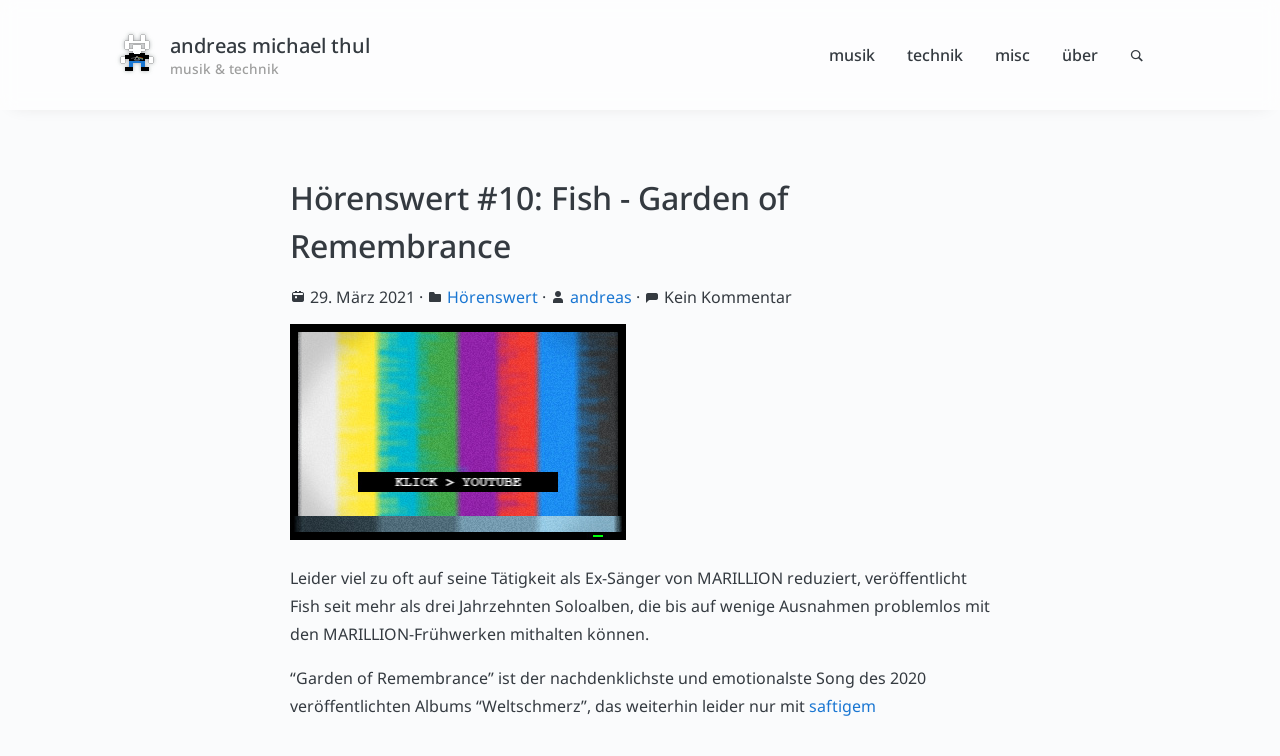

--- FILE ---
content_type: text/html
request_url: https://blog.thul.org/musik/hoerenswert/hoerenswert-10-fish-garden-of-remembrance/
body_size: 2423
content:
<!DOCTYPE html>
<html lang="de"><head>
	<title>Hörenswert #10: Fish - Garden of Remembrance » andreas michael thul</title>

	<meta http-equiv="Content-Type" content="text/html; charset=UTF-8">
	<meta name="description" content="andreas michael thul - ">

	<meta name="viewport" content="width=device-width, initial-scale=1">
	<meta name="referrer" content="no-referrer">

	<link rel="stylesheet" href="/css/style.min.css" type="text/css" media="screen, print">

	<link rel="icon" href="/favicon.svg" sizes="any" type="image/svg+xml">
	<link rel="icon" href="/favicon.ico" sizes="48x48" type="image/x-icon">

	<link rel="alternate" type="application/rss+xml" href="https://blog.thul.org/index.xml" title="andreas michael thul">

	<link rel="preload" href="/font/noto-sans_400.woff2" as="font" type="font/woff2" crossorigin>
	<link rel="preload" href="/font/noto-sans_500.woff2" as="font" type="font/woff2" crossorigin>
	<link rel="preload" href="/font/noto-sans_600.woff2" as="font" type="font/woff2" crossorigin>
	<link rel="preload" href="/font/hack-regular-subset.woff2" as="font" type="font/woff2" crossorigin>
	<link rel="preload" href="/font/myGenericons.woff2" as="font" type="font/woff2" crossorigin>

	<script src="/js/baguetteBox.min.js" async></script>
</head><body><div id="page">

<div id="page-header-container">
	<div id="page-header">

		<div id="site-header">
			<div class="site-logo"><img src="/img/mechtron.svg" alt="M.U.L.E. Mechtron" width="34" height="38"></div>
			<div class="site-title"><a href="/">andreas michael thul</a><br /><div class="tagline">musik &amp; technik</div></div>
		</div>

		<div id="main-navigation">
			<ul id="menu-navigation" class="menu">
						<li><a href="#">Musik</a>
							<ul class="sub-menu">
									<li><a href="/musik/audio/">Audio</a></li>
									<li><a href="/musik/hoerenswert/">Hörenswert</a></li>
									<li><a href="/tag/lieblingsalben/">Lieblingsalben</a></li>
									<li><a href="/musik/video/">Video</a></li>
									<li><a href="/musik/konzerte/">Konzerte</a></li>
									<li><a href="/konzertliste/">Konzertliste</a></li>
									<li><a href="/musik/verschiedenes/">Verschiedenes</a></li>
							</ul>
						</li>
				
						<li><a href="#">Technik</a>
							<ul class="sub-menu">
									<li><a href="/technik/anwendungen/">Anwendungen</a></li>
									<li><a href="/technik/betriebssysteme/">Betriebssysteme</a></li>
									<li><a href="/technik/spiele/">Spiele</a></li>
									<li><a href="/technik/hardware/">Hardware</a></li>
									<li><a href="/technik/programmierung/">Programmierung</a></li>
									<li><a href="/technik/downloads/">Downloads</a></li>
							</ul>
						</li>
				
						<li><a href="#">Misc</a>
							<ul class="sub-menu">
									<li><a href="/misc/intern/">Intern</a></li>
									<li><a href="/misc/imho/">IMHO</a></li>
									<li><a href="/misc/funstuff/">Funstuff</a></li>
									<li><a href="/misc/lesenswert/">Lesenswert</a></li>
									<li><a href="/misc/klemmbausteine/">Klemmbausteine</a></li>
									<li><a href="/filmliste/">Filmliste</a></li>
							</ul>
						</li>
				
						<li><a href="/ueber/">Über</a></li>
				<li id="menu-item-search">
					<input type="checkbox" id="search-switch">
					<label for="search-switch" class="genericon icon-search-switch" title="Suche"></label>
						<div id="search-form">
							<form method="get" id="searchform" action="/suche/">
								<input type="text" name="s" id="searchtext" value="" placeholder="Suchbegriff">
								<button id="searchbutton" type="submit"><span class="genericon icon-search-switch"></span></button>
							</form>
						</div>
				</li>

			</ul>
		</div>
	</div>
</div>

<script>
	document.getElementById("search-switch").addEventListener("change", function(e){
		if (e.currentTarget.checked) {
			document.getElementById("searchtext").focus();
		}
	});

	document.getElementById("searchform").addEventListener("submit", function(e){

		len = document.getElementById("searchtext").value.length;
		if(! len){
			document.getElementById("search-switch").checked = false;
			e.preventDefault();
		}
		else if (len < 3) {
			alert("Bitte einen Suchbegriff verwenden, der mehr als 2 Zeichen enthält.");
			e.preventDefault();
		}
	});
</script>

<div id="page-main"><div id="content"><div class="post">

		<div class="post-header">
			<h1 class="post-title">Hörenswert #10: Fish - Garden of Remembrance</h1><div class="post-header-meta">
	<span class="post-header-meta-item genericon icon-calendar">29. März 2021</span> ·
			<span class="post-header-meta-item genericon icon-category"><a href="/musik/hoerenswert/">Hörenswert</a></span> ·
		
		<span class="post-header-meta-item genericon icon-author"><a href="/author/andreas/">andreas</a></span>

		·

		<span class="post-header-meta-item genericon icon-comment">Kein Kommentar</span>
	</div></div>


		<div class="post-body"><p><a href="https://www.youtube.com/watch?v=-RwwU8Nvs1g"  ><img src="/img/link/youtube-link.jpg"  width="336" height="216" ></a></p>
<p>Leider viel zu oft auf seine Tätigkeit als Ex-Sänger von <span class="band">Marillion</span> reduziert, veröffentlicht Fish seit mehr als drei Jahrzehnten Soloalben, die bis auf wenige Ausnahmen problemlos mit den <span class="band">Marillion</span>-Frühwerken mithalten können.</p>
<p>&ldquo;Garden of Remembrance&rdquo; ist der nachdenklichste und emotionalste Song des 2020 veröffentlichten Albums &ldquo;Weltschmerz&rdquo;, das weiterhin leider nur mit <a href="/misc/imho/portokosten/"  >saftigem Portoaufschlag</a> im <a href="https://fishmusic.scot/store"   class="genericon icon-extlink">offiziellen Webshop</a> erworben werden kann.</p>
</div>

		<div class="post-footer"><span class="genericon icon-tag"></span><a href="/tag/fish/">Fish</a> <span class="genericon icon-tag"></span><a href="/tag/marillion/">Marillion</a>

<h2 id="comments">Kommentare</h2>

<div id="respond">
	<form action="/kommentar/" method="post" id="commentform">
		<input type="hidden" name="addcomment" value="1">
		<input type="hidden" name="post_title" value="Hörenswert #10: Fish - Garden of Remembrance">
		<input type="hidden" name="post_slug" value="hoerenswert-10-fish-garden-of-remembrance">
		<input type="hidden" name="post_url" value="/musik/hoerenswert/hoerenswert-10-fish-garden-of-remembrance/">
		<input type="hidden" name="parent_id" value="">
		<span class="button button-no-highlight icon-comment"><input name="submit" type="submit" id="submit" value="Beitrag kommentieren"></span>
	</form>
</div>

	<h2>Beiträge zu ähnlichen Themen</h2>
	<div class="post-related">
		<ul>
				<li><a href="/musik/audio/fish-the-last-straw/">Fish - The Last Straw</a></li>
				<li><a href="/musik/konzerte/fish-2006-07-29-bildergalerie/">Fish 2006-07-29 Bildergalerie</a></li>
				<li><a href="/misc/imho/wenn-porto-den-kauf-verhindert/">Wenn Porto den Kauf verhindert</a></li>
				<li><a href="/musik/audio/album-highlights-2022/">Album-Highlights 2022</a></li>
				<li><a href="/musik/audio/klaus-seilers-album-highlights-2022/">Klaus Seilers Album-Highlights 2022</a></li>
		</ul>
	</div>
</div>
	</div>
		</div></div>

<div id="page-footer-container">
	<div id="page-footer">
		<div id="site-copyright">&copy; 1990-2025 Andreas Thul</div><div id="secondary-navigation">
			<ul class="menu">
				<li class="menu-item"><span class="genericon icon-tag"></span><a href="/tags">Schlagwörter</a></li>
				<li class="menu-item"><span class="genericon icon-feed"></span><a href="/index.xml">RSS-Feed</a></li>
				<li class="menu-item"><span class="genericon icon-standard"></span><a href="/impressum/">Impressum</a> / <a href="/impressum/#datenschutzhinweis">Datenschutz</a></li>
				<li class="menu-item"><span class="genericon icon-mail"></span><a href="/kontakt/">Kontakt</a></li>
			</ul>
		</div>
	</div>
</div>

</div></body>
</html>


--- FILE ---
content_type: text/css
request_url: https://blog.thul.org/css/style.min.css
body_size: 4679
content:
@charset "UTF-8";@font-face{font-family:noto sans;font-style:normal;font-weight:400;src:url(/font/noto-sans_400.woff2)format("woff2")}@font-face{font-family:noto sans;font-style:normal;font-weight:500;src:url(/font/noto-sans_500.woff2)format("woff2")}@font-face{font-family:noto sans;font-style:normal;font-weight:600;src:url(/font/noto-sans_600.woff2)format("woff2")}@font-face{font-family:hack;font-style:normal;font-weight:400;src:url(/font/hack-regular-subset.woff2)format("woff2")}@font-face{font-family:genericons;font-style:normal;font-weight:400;src:url(/font/myGenericons.woff2)format("woff2")}.genericon:before,.genericon:after{display:inline-block;font-weight:400;font-size:1rem;line-height:1rem;font-family:genericons;margin-right:.25rem;white-space:nowrap}.icon-author:before{content:"\f304"}.icon-calendar:before{content:"\f309"}.icon-category:before{content:"\f301"}.icon-comment:before{content:"\f300"}.icon-comment-reply:before{content:"\f108"}.icon-document:before{content:"\f443"}.icon-download:before{content:"\f50b"}.icon-expand:before{content:"\f431"}.icon-feed:before{content:"\f413"}.icon-gallery:before{content:"\f103"}.icon-mail:before{content:"\f410"}.icon-next:before{content:"\f429"}.icon-search:before{content:"\f400"}.icon-standard:before{content:"\f100"}.icon-tag:before{content:"\f302"}.icon-summary:before{content:"\f425"}*{margin:0;padding:0;border:0;outline:0;font-size:100%;vertical-align:baseline;background:0 0;scroll-margin-top:8rem}html{font-size:1rem}body{background-color:#fafbfc;font-family:noto sans,sans-serif}a{color:#1976d2;text-decoration:none}a:hover{color:#1976d2;text-decoration:underline}h1,h2,h3,h4,h5,h6{font-weight:500;font-family:noto sans,sans-serif;line-height:1;color:#343a40}input[type=submit],input[type=button]{color:inherit;font-size:inherit;font-weight:inherit;letter-spacing:inherit;cursor:inherit;text-transform:inherit;font-family:inherit;line-height:inherit}ol,ul{list-style:none}blockquote{position:relative;box-sizing:border-box;width:100%;margin-bottom:1rem;border:1px solid #eee;border-radius:4px;border-left:.5rem solid #9e9e9e;font-size:.85rem;background-color:#fff;padding:2rem 4rem 2rem 2rem;font-family:noto sans,sans-serif;line-height:1.8}blockquote:before{content:"\f106";display:inline-block;font-weight:400;font-family:genericons;font-size:2rem;position:absolute;right:1rem;top:0;color:#eee}.post blockquote>p{margin:0 0 1rem}.post blockquote>p:nth-last-child(1){margin:0}.clear{heigth:0;clear:both;display:block}input[type=text],textarea{font-family:noto sans,sans-serif;border:1px solid #eee;background-color:#fff;padding:.5rem;border-radius:4px}textarea{width:100%;box-sizing:border-box}.button--next::before{content:"›";padding-right:.5em;font-size:1rem;line-height:1}.button--next::after{content:"›";padding-left:.5em;font-size:1rem;line-height:1}.button{border-radius:4px;cursor:pointer;display:inline-block;font-family:noto sans,sans-serif;font-size:.85rem;font-weight:500;letter-spacing:.1em;margin:0;padding:.5rem 1rem;text-align:center;text-transform:uppercase;-webkit-transition:all .15s ease-in-out;transition:all .15s ease-in-out;background-color:#fff;color:#343a40;border:1px solid #9e9e9e;text-decoration:none;line-height:1rem;transition:all .5s ease}.button:hover,.button:active,.button:focus{background-color:#292e33;color:#fff;text-decoration:none}.button:before{font-family:genericons;padding-right:.5em;font-size:1rem}.button-no-highlight{background-color:#fafbfc}.band{text-transform:uppercase}.codeblock{margin-bottom:1rem;border:1px solid #eee;border-radius:4px;font-size:.85rem;background-color:#fff;position:relative}.codeblock .label{color:#666;background-color:#eee;padding:.5rem 2rem}.codeblock code{color:#666;width:100%;box-sizing:border-box;font-family:hack,monospace;overflow:auto;tab-size:4;white-space:pre;padding:2rem;display:block}.codeblock-copy{position:absolute;right:0;margin-right:.25rem;cursor:pointer}.jumplist{display:block;margin:2rem 0;text-align:justify}#page{display:flex;flex-direction:column;min-height:100vh}#page-main{flex-grow:1}#page-header-container{background-color:rgba(255,255,255,.6);top:0;position:sticky;z-index:1;box-shadow:0 7px 17px -13px #ddd;backdrop-filter:blur(8px)}#page-header{color:#343a40;display:flex;flex-wrap:wrap;justify-content:space-between;align-items:center;width:1072px;margin:auto}#page-header #site-header{display:flex;flex-direction:row;align-items:center;align-self:flex-start;padding:1rem;font-family:noto sans,sans-serif;font-weight:400;font-size:1rem}#page-header #site-header .site-logo img{margin-right:1rem;filter:drop-shadow(0 0 2px rgba(52,58,64,.4))}#page-header #site-header .site-title{text-transform:lowercase;font-weight:500;padding:1rem 0;font-size:1.25rem}#page-header #site-header .site-title a{color:#343a40;text-decoration:none}#page-header #site-header .site-title a:hover,#page-header #site-header .site-title a:active{color:#2196f3;text-decoration:none}#page-header #site-header .site-title .tagline{font-size:.85rem;color:#9e9e9e}#main-navigation{font-family:noto sans,sans-serif;font-weight:400;font-size:1rem;padding:1rem}#main-navigation a{text-decoration:none}#main-navigation ul{list-style:none;margin:0;padding:0}#main-navigation li{position:relative}#main-navigation>ul>li{padding:1rem;display:block;float:left;font-weight:500}#main-navigation ul>li>a{color:#343a40;text-transform:lowercase}#main-navigation ul.menu>li:hover>a{color:#2196f3}#main-navigation li:focus-within a{outline:none}#main-navigation ul>li>ul{background:#fff;visibility:hidden;opacity:0;position:absolute;transition:all .5s ease;margin-top:1rem;padding:1rem 0;left:0;border-top:2px solid #343a40;border-right:1px solid #eee;border-bottom:1px solid #eee;border-left:1px solid #eee;font-weight:400;box-shadow:0 7px 17px -13px #ddd}#main-navigation ul>li>ul>li>a{min-width:12rem;display:inline-block;padding:.5rem 1rem;color:#343a40;border-radius:0;text-transform:none}#main-navigation ul>li>ul>li>a:hover{color:#fff;background-color:#343a40}#main-navigation ul>li>ul:before{position:absolute;content:"";width:1rem;height:1rem;top:-10px;left:1.5rem;background:#fff;-webkit-transform:rotate(45deg);-moz-transform:rotate(45deg);-o-transform:rotate(45deg);-ms-transform:rotate(45deg);transform:rotate(45deg);border-left:2px solid #343a40;border-top:2px solid #343a40}#main-navigation ul>li:nth-last-child(-n+2)>ul{left:auto;right:0}#main-navigation ul>li:nth-last-child(-n+2)>ul:before{left:auto;right:1.5rem}#main-navigation ul li:hover>ul,#main-navigation ul li ul:hover,#main-navigation ul li ul:focus{visibility:visible;opacity:1}#main-navigation .sub-menu{z-index:11}#main-navigation .icon-search-switch::before{content:"\f400";margin-right:0;font-size:.9rem}#main-navigation label.icon-search-switch{cursor:pointer;color:#343a40;font-weight:500}#main-navigation label.icon-search-switch:hover{color:#2196f3}#main-navigation input#search-switch[type=checkbox]{display:none}#main-navigation input#search-switch[type=checkbox]:checked~#search-form{width:400px}#main-navigation #search-form{position:absolute;top:8px;right:0;width:0;transition:width .5s;overflow:hidden;z-index:9;height:60px}#main-navigation #search-form form{margin:0;padding:0}#main-navigation #search-form #searchtext{font-family:noto sans,sans-serif;width:100%;height:40px;color:#343a40;background-color:#fff;margin:0;padding:0 10px;font-size:1rem;line-height:40px;transition:.4s;text-transform:lowercase;border:1px solid #eee;box-sizing:border-box}#main-navigation #search-form #searchbutton{width:auto;margin:10px 0;font-size:1rem;cursor:pointer;position:absolute;right:0;top:-10px;height:40px;padding:0 1rem;color:#fff;background-color:#fff;text-decoration:none;border:1px solid #eee;border-radius:2px;box-sizing:border-box;color:#343a40}#main-navigation #search-form #searchbutton:hover{text-decoration:underline;color:#2196f3}.search-result{font-size:1rem;font-family:noto sans,sans-serif}.search-result .excerpt{font-family:noto sans,sans-serif;display:inline-block;margin-top:1rem}.search-result .term{box-shadow:inset 0 -.5rem #fff59d}#searchform .button{margin-left:.5rem}#content{margin:auto;margin-bottom:1rem;color:#343a40;margin-top:4rem;width:740px}.post-header{margin-bottom:1rem;text-align:left}.post-header .post-title{font-size:2rem;margin-bottom:.5rem;line-height:1.5;overflow:hidden}.post-header .post-title a{color:#343a40;text-decoration:none}.post-header .post-title a:hover{color:#343a40;text-decoration:none}.post-header .post-header-meta{font-size:1rem;font-family:noto sans,sans-serif;clear:both;margin-top:1rem}.post-header .post-header-meta a{text-decoration:none}.post-header .post-header-meta a:hover{text-decoration:underline}.post-header .post-header-meta .post-header-meta-item{white-space:nowrap}.category-title{font-size:2rem;color:#343a40;padding:2rem 0;text-align:center;background-color:#eee;width:100;margin:0;margin-top:-.1rem;font-weight:600;text-transform:uppercase}.category-title.genericon::before{font-size:inherit}h2{font-size:1.5rem;margin-top:2rem;margin-bottom:1rem}h3,h4{font-size:1.25rem;margin-top:20px;margin-bottom:10px}.post-footer{font-size:1rem;font-family:noto sans,sans-serif;clear:both}.post-footer:empty{display:none}.post-footer a{text-decoration:none}.post-footer a:hover{text-decoration:underline}.post-footer .post-related{margin-top:8px}.post-footer .post-related li,.post-footer .post-related p{margin-bottom:0}.post{margin:40px 0;padding:0 20px}.post .post-body{font-size:1rem;overflow:hidden}.post .post-body>:first-child{margin-top:0}.post p{line-height:1.8;margin:1rem 0}.post h2,.post h3,.post h4{clear:both}.post .excerpt h2,.post .excerpt h3,.post .excerpt h4{clear:none}.post img{max-width:700px;height:auto}.post .alignleft{position:absolute;margin:.5rem 0 0 -12rem;max-width:10rem;box-shadow:0 0 1px #9e9e9e}.post .aligncenter{margin:auto;display:block}.post .alignright{float:right;margin:0 0 20px 20px;border:1px solid #fafbfc}.post ul{list-style-type:disc;margin-left:20px;margin-bottom:20px;list-style-position:outside}.post li{margin-bottom:1rem;line-height:1.8}.post ol{list-style-type:decimal;margin-left:30px;margin-bottom:20px}.post table{margin:0 -1px 24px 0;text-align:left;width:100%}.post th{color:#343a40;font-size:1.5rem;line-height:1.5rem;font-weight:500;padding:9px 0;text-align:left;font-family:noto sans,sans-serif}.post td{padding:4px 8px 4px 0;color:#343a40;line-height:1.5rem}.box{position:relative;box-sizing:border-box;padding:2rem 4rem 2rem 2rem;width:100%;margin-bottom:20px;font-family:noto sans,sans-serif;font-size:.85rem;border:1px solid #eee;border-left:.5rem solid #9e9e9e;border-radius:4px;line-height:1.8;background-color:#fff}.box:before{display:inline-block;font-weight:400;font-family:genericons;font-size:2rem;position:absolute;right:1rem;top:0;color:#9e9e9e}.box li{margin-bottom:0}.box-draft{border:1px solid #ffe082;border-left:.5rem solid #ffc107;background-color:#fff8e1}.box-draft:before{content:"\f455";color:#ffc107}.box-warn{border:1px solid #ef9a9a;border-left:.5rem solid #f44336;background-color:#ffebee}.box-warn:before{content:"\f414";color:#f44336}.box-info{border:1px solid #90caf9;border-left:.5rem solid #2196f3;background-color:#e3f2fd}.box-info:before{content:"\f455";color:#2196f3}hr.post-separator{background:linear-gradient(to left,#9e9e9e calc(50% - 16px),transparent calc(50% - 16px),transparent calc(50% + 16px),#9e9e9e calc(50% + 16px));background-color:transparent!important;border:none;height:.1rem;overflow:visible;position:relative;margin:4rem 0;color:#9e9e9e}hr.post-separator::after{right:calc(50% - .5rem)}hr.post-separator::before,hr.post-separator::after{background:currentColor;content:"";display:block;height:1rem;position:absolute;top:calc(50% - .5rem);transform:rotate(22.5deg);width:.1rem}hr.post-separator::before{left:calc(50% - .5rem)}.changelog li{margin-bottom:0}#page-footer-container{box-shadow:0 2px 4px rgba(0,0,0,.33);background-color:#eee}#page-footer{display:flex;flex-wrap:wrap;justify-content:space-between;align-items:center;color:#343a40;width:1072px;margin:auto;clear:both;font-weight:400;font-family:noto sans,sans-serif}#page-footer #secondary-navigation,#page-footer #site-copyright,#page-footer #footer-uberblogr{margin:0;padding:0;list-style:none;font-size:.85rem;text-transform:uppercase;padding:1rem}#page-footer #secondary-navigation a,#page-footer #site-copyright a,#page-footer #footer-uberblogr a{color:#343a40;text-decoration:none}#page-footer #secondary-navigation a:hover,#page-footer #site-copyright a:hover,#page-footer #footer-uberblogr a:hover{color:#2196f3}#page-footer #secondary-navigation li,#page-footer #site-copyright li,#page-footer #footer-uberblogr li{display:inline-block;margin-left:1rem}#page-footer .genericon::before,#page-footer .genericon::after{font-size:.85rem}.pagination{margin:40px 0;font-size:1rem;font-weight:400;font-family:noto sans,sans-serif}.pagination .screen-reader-text{display:none}.pagination .nav-links{justify-content:space-between;margin:0;width:100%;align-items:baseline;display:flex;flex-wrap:wrap}.pagination .next,.pagination .prev{display:block}.pagination .nav-links .placeholder{visibility:hidden}.pagination .nav-links>*{margin:0 1rem}.pagination .prev{margin:0 auto 0 0}.pagination .next{text-align:right;margin:0 0 0 auto}.pagination a{color:#1976d2;text-decoration:none}.pagination a:hover{text-decoration:underline}#commentform{margin-top:2rem}#comments{clear:both}#respond{border:no-border;clear:both}#respond textarea{width:100%;height:140px;box-sizing:border-box}#respond label{font-family:noto sans,sans-serif;font-size:.85rem}ol.commentlist{list-style-type:none;padding:0;margin:0;box-sizing:border-box}ol.commentlist ul.children{list-style-type:none;padding:0 0 0 2rem;margin:0}ol.commentlist li.comment{margin:2rem 0;width:100%;font-family:noto sans,sans-serif}ol.commentlist li.comment .comment{border:0;padding-left:0;margin-bottom:0}ol.commentlist li.comment .comment-content p{margin:0}.comment-metadata{color:#343a40;font-weight:400;font-family:noto sans,sans-serif;line-height:1rem;margin-bottom:10px}.comment-metadata:before{content:"\f300";color:#343a40}.comment-content{padding:1rem 0 0 1rem;margin-bottom:1rem;font-size:1rem}.comment-reply{padding:0 0 1rem 1rem;margin-bottom:1rem;font-size:.85rem}.comment ul.children .comment-metadata:before{content:"\f108";color:#343a40}.comment-reply-link{font-size:.85rem;font-weight:400;line-height:1rem}.gallery{margin:auto;margin-top:20px;margin-bottom:20px;display:flex;flex-wrap:wrap;gap:8px}.gallery img{width:160px;height:160px}#tagcloud ul.cloud{margin-left:0;list-style:none}#tagcloud ul.cloud li{line-height:1;display:inline-block;margin-right:.4rem}#tagcloud ul.cloud li .count{color:#aaa;font-size:.5em;vertical-align:top;margin-left:.2rem}.exapunks_comment{color:#009688;font-style:italic}.exapunks_mark{background-color:#eee;width:100%;display:inline-block}.icon-extlink:after{content:"\f442";display:inline;margin-right:0}#baguetteBox-overlay{display:none;opacity:0;position:fixed;overflow:hidden;top:0;left:0;width:100%;height:100%;z-index:1000000;background-color:rgba(250,251,252,.6);backdrop-filter:blur(8px);-webkit-transition:opacity .5s ease;transition:opacity .5s ease}#baguetteBox-overlay.visible{opacity:1}#baguetteBox-overlay .full-image{display:inline-block;position:relative;width:100%;height:100%;text-align:center}#baguetteBox-overlay .full-image:before{content:"";display:inline-block;height:50%;width:1px;margin-right:-1px}#baguetteBox-overlay .full-image figure{display:inline;margin:0;height:100%}#baguetteBox-overlay .full-image img{display:inline-block;width:auto;height:auto;max-height:100%;max-width:100%;vertical-align:middle;-webkit-box-shadow:0 40px 80px -20px rgba(41,46,51,.9);-moz-box-shadow:0 40px 80px -20px rgba(41,46,51,.9);box-shadow:0 40px 80px -20px rgba(41,46,51,.9)}#baguetteBox-overlay .full-image figcaption{display:block;position:absolute;bottom:0;width:100%;text-align:center;line-height:1.8;white-space:normal;color:#fff;background-color:#343a40;font-family:noto sans,sans-serif;font-weight:400;font-size:.85rem;text-transform:uppercase}#baguetteBox-slider{position:absolute;left:0;top:0;height:100%;width:100%;white-space:nowrap;-webkit-transition:left .4s ease,-webkit-transform .4s ease;transition:left .4s ease,-webkit-transform .4s ease;transition:left .4s ease,transform .4s ease;transition:left .4s ease,transform .4s ease,-webkit-transform .4s ease,-moz-transform .4s ease}#baguetteBox-slider.bounce-from-left{-webkit-animation:bounceFromLeft .4s ease-out;animation:bounceFromLeft .4s ease-out}#baguetteBox-slider.bounce-from-right{-webkit-animation:bounceFromRight .4s ease-out;animation:bounceFromRight .4s ease-out}@-webkit-keyframes bounceFromRight{0%{margin-left:0}50%{margin-left:-30px}100%{margin-left:0}}@keyframes bounceFromRight{0%{margin-left:0}50%{margin-left:-30px}100%{margin-left:0}}@-webkit-keyframes bounceFromLeft{0%{margin-left:0}50%{margin-left:30px}100%{margin-left:0}}@keyframes bounceFromLeft{0%{margin-left:0}50%{margin-left:30px}100%{margin-left:0}}.baguetteBox-button{position:absolute;cursor:pointer;outline:none;padding:0;margin:0;border:0;-moz-border-radius:15%;border-radius:15%;color:#ddd;font:1.6em sans-serif;-webkit-transition:background-color .4s ease;transition:background-color .4s ease}.baguetteBox-button#next-button,.baguetteBox-button#previous-button{top:50%;top:calc(50% - 30px);width:44px;height:60px}.baguetteBox-button#next-button{right:2%}.baguetteBox-button#previous-button{left:2%}.baguetteBox-button#close-button{top:20px;right:2%;right:calc(2% + 6px);width:30px;height:30px}.baguetteBox-button svg{position:absolute;left:0;top:0;fill:#343a40}.baguetteBox-button svg:hover{fill:#2196f3}.baguetteBox-spinner{width:40px;height:40px;display:inline-block;position:absolute;top:50%;left:50%;margin-top:-20px;margin-left:-20px}.baguetteBox-double-bounce1,.baguetteBox-double-bounce2{width:100%;height:100%;-moz-border-radius:50%;border-radius:50%;background-color:#fff;opacity:.6;position:absolute;top:0;left:0;-webkit-animation:bounce 2s infinite ease-in-out;animation:bounce 2s infinite ease-in-out}.baguetteBox-double-bounce2{-webkit-animation-delay:-1s;animation-delay:-1s}@-webkit-keyframes bounce{0%,100%{-webkit-transform:scale(0);transform:scale(0)}50%{-webkit-transform:scale(1);transform:scale(1)}}@keyframes bounce{0%,100%{-webkit-transform:scale(0);-moz-transform:scale(0);transform:scale(0)}50%{-webkit-transform:scale(1);-moz-transform:scale(1);transform:scale(1)}}@media only screen and (max-width:1072px){*{-moz-box-sizing:border-box;-webkit-box-sizing:border-box;box-sizing:border-box;scroll-margin-top:12rem}#page-header{flex-direction:column;width:100%}#page-header #site-header{padding-bottom:0}#page-header #main-navigation{padding:0 2rem 1rem 0;align-self:flex-end}#page-footer{width:100%}#page-footer #site-copyright{align-self:flex-start}#page-footer #footer-uberblogr{align-self:flex-end}#page-footer #secondary-navigation{align-self:center;padding-top:0}#content{width:100%}.post-header .post-title{margin:1rem 0;width:100%}.post .alignleft{float:left;margin:8px 20px 20px 0;border:1px solid #fafbfc;position:static}.post-body img{max-width:100%;height:auto}#respond textarea{width:100%}blockquote{width:100%}pre{width:100%;white-space:pre;word-wrap:normal;overflow-x:scroll}li.comment{width:100%}ol.commentlist ul.children li.comment{width:100%}.post .share li{margin-right:10px}.post .share a{max-width:120px}}@media only screen and (max-width:500px){*{scroll-margin-top:14rem}#page-header{flex-direction:column}#page-header #site-info{padding:1rem 0}#page-header #main-navigation{padding:0 0 1rem;align-self:flex-start}#page-header #main-navigation #menu-item-search{clear:both}#page-header #main-navigation #search-form{left:1rem;width:calc(100vw - 2rem);max-width:calc(100vw - 2rem);transition:width 0}#page-header #main-navigation ul>li:nth-last-child(-n+2)>ul{left:auto;right:0}#page-header #main-navigation ul>li:nth-last-child(-n+2)>ul:before{left:auto;right:2rem}.pagination .next,.pagination .prev{display:none}#page-footer #site-copyright{align-self:flex-start;padding-bottom:0}#page-footer #footer-uberblogr{align-self:flex-start}#page-footer #secondary-navigation{align-self:flex-start}#page-footer #secondary-navigation li{margin-left:0;margin-right:1rem}}@media(prefers-color-scheme:dark){a,#main-navigation ul>li>a,#page-footer #secondary-navigation a,#page-footer #footer-uberblogr a,#main-navigation label.search-switch,.pagination a{color:#fafbfc}a:hover,#main-navigation ul>li>a:hover,#page-footer #secondary-navigation a:hover,#page-footer #footer-uberblogr a:hover,#main-navigation label.search-switch:hover,.pagination a:hover{color:#2196f3}.post-body a{color:#90caf9}body{background-color:#292e33}#page-header-container{background-color:rgba(52,58,64,.6);box-shadow:0 7px 17px -13px #222}#page-footer-container{background-color:#343a40}hr.post-separator{color:#9e9e9e;background:linear-gradient(to left,#9e9e9e calc(50% - 16px),transparent calc(50% - 16px),transparent calc(50% + 16px),#9e9e9e calc(50% + 16px))}blockquote,.codeblock{border:1px solid #343a40;background-color:#343a40}.codeblock .label{color:#343a40;background-color:#9e9e9e}.codeblock code{color:#9e9e9e}.post,#page-footer,.pagination{color:#eee;background-color:transparent}h1,h2,h3,h4,h5,h6{color:#fafbfc}.post-header .post-title a{color:#fafbfc}.post-header .post-title a:hover{color:#fafbfc}#page-header #site-header .site-title a{color:#fafbfc}#page-header #site-header .site-title a:hover{color:#2196f3}.post .notify,.post .infobox,.post .lnotify{background-color:transparent}.post .alignleft{border:1px solid #343a40}.category-title{color:#343a40;background-color:#64b5f6}input[type=text],textarea{border:1px solid #343a40;color:#eee;background-color:transparent}.button{border:1px solid #9e9e9e;background-color:#343a40;color:#eee}.box{background-color:#343a40;border-top:1px solid #343a40;border-right:1px solid #343a40;border-bottom:1px solid #343a40}#main-navigation .icon-search-switch::before{color:#fafbfc}#main-navigation #search-form #searchtext,#main-navigation #search-form #searchbutton{color:#eee;background-color:#343a40}.post th,.post td{color:#eee}.comment-metadata{color:#eee}.comment-metadata:before{color:#eee}.comment ul.children .comment-metadata:before{color:#eee}}

--- FILE ---
content_type: text/javascript
request_url: https://blog.thul.org/js/baguetteBox.min.js
body_size: 3390
content:
/*!
 * baguetteBox.js
 * @author  feimosi
 * @version 1.11.1
 * @url https://github.com/feimosi/baguetteBox.js
 * 2023-08-09 athul/modified code: updated svg icons
 */(function(e,t){"use strict";typeof define=="function"&&define.amd?define(t):typeof exports=="object"?module.exports=t():e.baguetteBox=t()})(this,function(){"use strict";var e,n,r,c,l,K='<svg x="0px" y="0px" viewBox="0 0 16 16" style="enable-background:new 0 0 16 16;" xml:space="preserve"><polygon points="13,7 6.4,7 8.7,4.7 7.3,3.3 2.6,8 7.3,12.7 8.7,11.3 6.4,9 13,9 "/></svg>',re='<svg x="0px" y="0px" viewBox="0 0 16 16" style="enable-background:new 0 0 16 16;" xml:space="preserve"><polygon points="3,7 9.6,7 7.3,4.7 8.7,3.3 13.4,8 8.7,12.7 7.3,11.3 9.6,9 3,9 "/></svg>',ae='<svg x="0px" y="0px" viewBox="0 0 16 16" enable-background="new 0 0 16 16" xml:space="preserve"><polygon points="12.7,4.7 11.3,3.3 8,6.6 4.7,3.3 3.3,4.7 6.6,8 3.3,11.3 4.7,12.7 8,9.4 11.3,12.7 12.7,11.3 9.4,8"/></svg>',t={},N={captions:!0,buttons:"auto",fullScreen:!1,noScrollbars:!1,bodyClass:"baguetteBox-open",titleTag:!1,async:!1,preload:2,animation:"slideIn",afterShow:null,afterHide:null,onChange:null,overlayBackgroundColor:"rgba(0,0,0,.8)"},a={},h=[],s=0,k=!1,o={},y=!1,$=/.+\.(gif|jpe?g|png|webp)/i,f={},m=[],w=null,V=function(e){e.target.id.indexOf("baguette-img")!==-1&&v()},B=function(e){e.stopPropagation?e.stopPropagation():e.cancelBubble=!0,j()},S=function(e){e.stopPropagation?e.stopPropagation():e.cancelBubble=!0,b()},D=function(e){e.stopPropagation?e.stopPropagation():e.cancelBubble=!0,v()},z=function(e){o.count++,o.count>1&&(o.multitouch=!0),o.startX=e.changedTouches[0].pageX,o.startY=e.changedTouches[0].pageY},A=function(e){if(y||o.multitouch)return;e.preventDefault?e.preventDefault():e.returnValue=!1;var t=e.touches[0]||e.changedTouches[0];t.pageX-o.startX>40?(y=!0,j()):t.pageX-o.startX<-40?(y=!0,b()):o.startY-t.pageY>100&&v()},E=function(){o.count--,o.count<=0&&(o.multitouch=!1),y=!1},F=function(){E()},M=function(t){e.style.display==="block"&&e.contains&&!e.contains(t.target)&&(t.stopPropagation(),I())};[].forEach||(Array.prototype.forEach=function(e,t){for(var n=0;n<this.length;n++)e.call(t,this[n],n,this)}),[].filter||(Array.prototype.filter=function(e,t,n,s,o){n=this,s=[];for(o=0;o<n.length;o++)e.call(t,n[o],o,n)&&s.push(n[o]);return s});function ie(e,t){return a.transforms=J(),a.svg=ee(),a.passiveEvents=te(),se(),T(e),W(e,t)}function W(e,t){var s=document.querySelectorAll(e),n={galleries:[],nodeList:s};return f[e]=n,[].forEach.call(s,function(e){t&&t.filter&&($=t.filter);var o,s=[];if(e.tagName==="A"?s=[e]:s=e.getElementsByTagName("a"),s=[].filter.call(s,function(e){if(e.className.indexOf(t&&t.ignoreClass)===-1)return $.test(e.href)}),s.length===0)return;o=[],[].forEach.call(s,function(e,n){var s=function(e){e.preventDefault?e.preventDefault():e.returnValue=!1,R(o,t),H(n)},i={eventHandler:s,imageElement:e};d(e,"click",s),o.push(i)}),n.galleries.push(o)}),n.galleries}function oe(){for(var e in f)f.hasOwnProperty(e)&&T(e)}function T(e){if(!f.hasOwnProperty(e))return;var t=f[e].galleries;[].forEach.call(t,function(e){[].forEach.call(e,function(e){i(e.imageElement,"click",e.eventHandler)}),h===e&&(h=[])}),delete f[e]}function se(){if(e=p("baguetteBox-overlay"),e){n=p("baguetteBox-slider"),r=p("previous-button"),c=p("next-button"),l=p("close-button");return}e=u("div"),e.setAttribute("role","dialog"),e.id="baguetteBox-overlay",document.getElementsByTagName("body")[0].appendChild(e),n=u("div"),n.id="baguetteBox-slider",e.appendChild(n),r=u("button"),r.setAttribute("type","button"),r.id="previous-button",r.setAttribute("aria-label","Previous"),r.innerHTML=a.svg?K:"&lt;",e.appendChild(r),c=u("button"),c.setAttribute("type","button"),c.id="next-button",c.setAttribute("aria-label","Next"),c.innerHTML=a.svg?re:"&gt;",e.appendChild(c),l=u("button"),l.setAttribute("type","button"),l.id="close-button",l.setAttribute("aria-label","Close"),l.innerHTML=a.svg?ae:"&times;",e.appendChild(l),r.className=c.className=l.className="baguetteBox-button",ne()}function x(e){switch(e.keyCode){case 37:j();break;case 39:b();break;case 27:v();break;case 36:Y(e);break;case 35:G(e);break}}function ne(){var t=a.passiveEvents?{passive:!1}:null,s=a.passiveEvents?{passive:!0}:null;d(e,"click",V),d(r,"click",B),d(c,"click",S),d(l,"click",D),d(n,"contextmenu",F),d(e,"touchstart",z,s),d(e,"touchmove",A,t),d(e,"touchend",E),d(document,"focus",M,!0)}function Z(){var t=a.passiveEvents?{passive:!1}:null,s=a.passiveEvents?{passive:!0}:null;i(e,"click",V),i(r,"click",B),i(c,"click",S),i(l,"click",D),i(n,"contextmenu",F),i(e,"touchstart",z,s),i(e,"touchmove",A,t),i(e,"touchend",E),i(document,"focus",M,!0)}function R(t,s){if(h===t)return;for(h=t,Q(s);n.firstChild;)n.removeChild(n.firstChild);m.length=0;for(var i,a=[],r=[],o=0;o<t.length;o++)i=u("div"),i.className="full-image",i.id="baguette-img-"+o,m.push(i),a.push("baguetteBox-figure-"+o),r.push("baguetteBox-figcaption-"+o),n.appendChild(m[o]);e.setAttribute("aria-labelledby",a.join(" ")),e.setAttribute("aria-describedby",r.join(" "))}function Q(e){e||(e={});for(var s in N)t[s]=N[s],typeof e[s]!="undefined"&&(t[s]=e[s]);n.style.transition=n.style.webkitTransition=t.animation==="fadeIn"?"opacity .4s ease":t.animation==="slideIn"?"":"none",t.buttons==="auto"&&("ontouchstart"in window||h.length===1)&&(t.buttons=!1),r.style.display=c.style.display=t.buttons?"":"none"}function H(n){if(t.noScrollbars&&(document.documentElement.style.overflowY="hidden",document.body.style.overflowY="scroll"),e.style.display==="block")return;d(document,"keydown",x),s=n,o={count:0,startX:null,startY:null},_(s,function(){O(s),C(s)}),L(),e.style.display="block",t.fullScreen&&X(),setTimeout(function(){e.className="visible",t.bodyClass&&document.body.classList&&document.body.classList.add(t.bodyClass),t.afterShow&&t.afterShow()},50),t.onChange&&t.onChange(s,m.length),w=document.activeElement,I(),k=!0}function I(){t.buttons?r.focus():l.focus()}function X(){e.requestFullscreen?e.requestFullscreen():e.webkitRequestFullscreen?e.webkitRequestFullscreen():e.mozRequestFullScreen&&e.mozRequestFullScreen()}function q(){document.exitFullscreen?document.exitFullscreen():document.mozCancelFullScreen?document.mozCancelFullScreen():document.webkitExitFullscreen&&document.webkitExitFullscreen()}function v(){if(t.noScrollbars&&(document.documentElement.style.overflowY="auto",document.body.style.overflowY="auto"),e.style.display==="none")return;i(document,"keydown",x),e.className="",setTimeout(function(){e.style.display="none",document.fullscreen&&q(),t.bodyClass&&document.body.classList&&document.body.classList.remove(t.bodyClass),t.afterHide&&t.afterHide(),w&&w.focus(),k=!1},500)}function _(e,n){var s,o,i,a,r,l,f,c=m[e],d=h[e];if(typeof c=="undefined"||typeof d=="undefined")return;if(c.getElementsByTagName("img")[0]){n&&n();return}o=d.imageElement,l=o.getElementsByTagName("img")[0],a=typeof t.captions=="function"?t.captions.call(h,o):o.getAttribute("data-caption")||o.title,f=U(o),s=u("figure"),s.id="baguetteBox-figure-"+e,s.innerHTML='<div class="baguetteBox-spinner"><div class="baguetteBox-double-bounce1"></div><div class="baguetteBox-double-bounce2"></div></div>',t.captions&&a&&(r=u("figcaption"),r.id="baguetteBox-figcaption-"+e,r.innerHTML=a,s.appendChild(r)),c.appendChild(s),i=u("img"),i.onload=function(){var o=document.querySelector("#baguette-img-"+e+" .baguetteBox-spinner");s.removeChild(o),!t.async&&n&&n()},i.setAttribute("src",f),i.alt=l?l.alt||"":"",t.titleTag&&a&&(i.title=a),s.appendChild(i),t.async&&n&&n()}function U(e){var t,n,s,o,a,i=e.href;if(e.dataset){n=[];for(s in e.dataset)s.substring(0,3)==="at-"&&!isNaN(s.substring(3))&&(n[s.replace("at-","")]=e.dataset[s]);for(o=Object.keys(n).sort(function(e,t){return parseInt(e,10)<parseInt(t,10)?-1:1}),a=window.innerWidth*window.devicePixelRatio,t=0;t<o.length-1&&o[t]<a;)t++;i=n[o[t]]||i}return i}function b(){return g(s+1)}function j(){return g(s-1)}function Y(e){return e&&e.preventDefault(),g(0)}function G(e){return e&&e.preventDefault(),g(h.length-1)}function g(e,n){return!k&&e>=0&&e<n.length?(R(n,t),H(e),!0):e<0?(t.animation&&P("left"),!1):e>=m.length?(t.animation&&P("right"),!1):(s=e,_(s,function(){O(s),C(s)}),L(),t.onChange&&t.onChange(s,m.length),!0)}function P(e){n.className="bounce-from-"+e,setTimeout(function(){n.className=""},400)}function L(){var e=-s*100+"%";t.animation==="fadeIn"?(n.style.opacity=0,setTimeout(function(){a.transforms?n.style.transform=n.style.webkitTransform="translate3d("+e+",0,0)":n.style.left=e,n.style.opacity=1},400)):a.transforms?n.style.transform=n.style.webkitTransform="translate3d("+e+",0,0)":n.style.left=e}function J(){var e=u("div");return typeof e.style.perspective!="undefined"||typeof e.style.webkitPerspective!="undefined"}function ee(){var e=u("div");return e.innerHTML="<svg/>",(e.firstChild&&e.firstChild.namespaceURI)==="http://www.w3.org/2000/svg"}function te(){var t,e=!1;try{t=Object.defineProperty({},"passive",{get:function(){e=!0}}),window.addEventListener("test",null,t)}catch{}return e}function O(e){if(e-s>=t.preload)return;_(e+1,function(){O(e+1)})}function C(e){if(s-e>=t.preload)return;_(e-1,function(){C(e-1)})}function d(e,t,n,s){e.addEventListener?e.addEventListener(t,n,s):e.attachEvent("on"+t,function(e){e=e||window.event,e.target=e.target||e.srcElement,n(e)})}function i(e,t,n,s){e.removeEventListener?e.removeEventListener(t,n,s):e.detachEvent("on"+t,n)}function p(e){return document.getElementById(e)}function u(e){return document.createElement(e)}function ce(){Z(),oe(),i(document,"keydown",x),document.getElementsByTagName("body")[0].removeChild(document.getElementById("baguetteBox-overlay")),f={},h=[],s=0}return{run:ie,show:g,showNext:b,showPrevious:j,hide:v,destroy:ce}})

--- FILE ---
content_type: image/svg+xml
request_url: https://blog.thul.org/img/mechtron.svg
body_size: 1918
content:
<?xml version="1.0" encoding="UTF-8"?>
<svg width="34px" height="38px" viewBox="0 0 34 38" xmlns="http://www.w3.org/2000/svg">
	<g id="mechtron_outline" fill="transparent" stroke="#9e9e9e" stroke-width="1">
		<path d="M5,15 L5,7 L9,7 L9,1 L13,1 L13,7 L21,7 L21,1 L25,1 L25,7 L29,7 L29,15 L25,15 L25,9 L9,9 L9,15 Z" />
		<path d="M9,15 L13,15 L13,11 L21,11 L21,15 L25,15 L25,17 L21,17 L21,19 L20,19 L20,20 L14,20 L14,19 L13,19 L13,17 L9,17 Z" />
		<path d="M1,23 L5,23 L5,29 L1,29 Z" />
		<path d="M29,23 L33,23 L33,29 L29,29 Z" />
	</g>
	<g id="mechtron_body" fill="#ffffff">
		<path d="M5,15 L5,7 L9,7 L9,1 L13,1 L13,7 L21,7 L21,1 L25,1 L25,7 L29,7 L29,15 L25,15 L25,9 L9,9 L9,15 Z" />
		<path d="M9,15 L13,15 L13,11 L21,11 L21,15 L25,15 L25,17 L21,17 L21,19 L20,19 L20,20 L14,20 L14,19 L13,19 L13,17 L9,17 Z" />
		<path d="M1,23 L5,23 L5,29 L1,29 Z" />
		<path d="M29,23 L33,23 L33,29 L29,29 Z" />
	</g>
	<g id="mechtron_shirt_shoes" fill="#000000">
		<path d="M5,21 L9,21 L9,19 L14,19 L14,20 L20,20 L20,19 L25,19 L25,21 L29,21 L29,25 L25,25 L25,27 L9,27 L9,25 L5,25 Z" />
		<path d="M5,33 L13,33 L13,37 L5,37 Z" />
		<path d="M21,33 L29,33 L29,37 L21,37 Z" />
	</g>
	<g id="mechtron_trousers">
		<path d="M9,27 L25,27 L25,33 L21,33 L21,29 L13,29 L13,33 L9,33 Z" fill="#1976d2" />
	</g>
	<g id="mechtron_dsotm_1" stroke-width="0.1" stroke="#ffffff" stroke-opacity="1">
		<path d="M17,22 L19.5,26 L14.5,26 Z" fill="transparent" stroke-width="0.5" />
		<path d="M11,24.5 L16,23.4" stroke-width="0.3" />
		<path d="M16,23.5 L17,23 L17,23.5 Z" stroke-width="0.1" stroke="#ffffffe0" fill="#ffffffe0"/>
		<path d="M17,23 L23,24 L23,24.3 Z" stroke="#ed1b24" fill="#ed1b24" />
		<path d="M17,23.1 L23,24.3 L23,24.6 Z" stroke="#f6821f" fill="#f6821f" />
		<path d="M17,23.2 L23,24.6 L23,24.9 Z" stroke="#ffe800" fill="#ffe800" />
		<path d="M17,23.3 L23,24.9 L23,25.2 Z" stroke="#4cb849" fill="#4cb849" />
		<path d="M17,23.4 L23,25.2 L23,25.5 Z" stroke="#01b3f1" fill="#01b3f1" />
		<path d="M17,23.5 L23,25.5 L23,25.8 Z" stroke="#6b68af" fill="#6b68af" />
	</g>
</svg>
